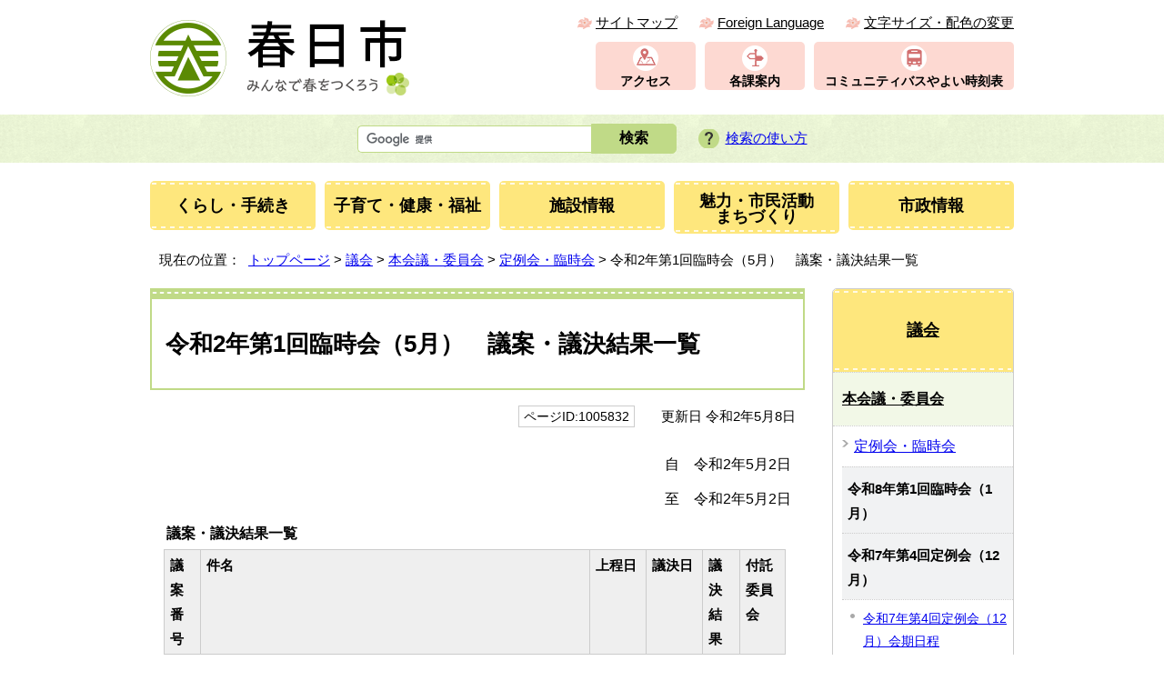

--- FILE ---
content_type: text/html
request_url: https://www.city.kasuga.fukuoka.jp/gikai/honkaigi/teireikai/1005832.html
body_size: 7611
content:
<!DOCTYPE html>
<html lang="ja">
<head prefix="og: http://ogp.me/ns# fb: http://ogp.me/ns/fb# article: http://ogp.me/ns/article#">
<!-- Google tag (gtag.js) --><script async src="https://www.googletagmanager.com/gtag/js?id=G-M1L9HH0Y64"></script><script>
window.dataLayer = window.dataLayer || [];
function gtag(){dataLayer.push(arguments);}
gtag('js', new Date());

gtag('config', 'G-M1L9HH0Y64');
gtag('config', 'UA-6732578-2');
</script>
<meta charset="UTF-8">
<title>令和2年第1回臨時会（5月）　議案・議決結果一覧｜春日市</title>
<meta name="keywords" content="春日市公式ウェブサイト,春日市,春日,kasuga,かすが">
<meta name="google-site-verification" content="uTip6ChReOzAscIto70UqWEX5YEvBMD1Wfmp4LnwBxQ">
<!--[if lt IE 9]>
<script type="text/javascript" src="../../../_template_/_site_/_default_/_res/js/html5shiv-printshiv.min.js"></script>
<![endif]-->
<meta property="og:title" content="令和2年第1回臨時会（5月）　議案・議決結果一覧｜春日市">
<meta property="og:type" content="article">
<meta property="og:description" content="春日市">
<meta property="og:url" content="https://www.city.kasuga.fukuoka.jp/gikai/honkaigi/teireikai/1005832.html">
<meta property="og:image" content="https://www.city.kasuga.fukuoka.jp/_template_/_site_/_default_/_res/images/sns/ogimage.png">
<meta property="og:site_name" content="春日市">
<meta property="og:locale" content="ja_JP">
<script src="../../../_template_/_site_/_default_/_res/js/jquery-1.7.min.js" type="text/javascript"></script>
<script type="text/javascript">
//<!--
var FI = {};
FI.jQuery = jQuery.noConflict(true);
FI.smpcss = "../../../_template_/_site_/_default_/_res/design/default_smp.css?z";
FI.ads_banner_analytics = true;
FI.open_data_analytics = true;
FI.pageid_search_analytics = true;
FI.file_data_analytics = true;
FI.open_new_window = true;
//-->
</script>
<script src="../../../_template_/_site_/_default_/_res/js/smp.js" type="text/javascript"></script>
<script src="../../../_template_/_site_/_default_/_res/js/common.js" type="text/javascript"></script>
<script src="../../../_template_/_site_/_default_/_res/js/pagetop_fade.js" type="text/javascript"></script>
<script src="../../../_template_/_site_/_default_/_res/js/over.js" type="text/javascript"></script>
<script src="../../../_template_/_site_/_default_/_res/js/init.js" type="text/javascript"></script>
<script src="../../../_template_/_site_/_default_/_res/js/fm_util.js" type="text/javascript"></script>
<link id="cmncss" href="../../../_template_/_site_/_default_/_res/design/default.css?z" rel="stylesheet" type="text/css" class="pconly">
<link id="printcss" href="../../../_template_/_site_/_default_/_res/print_dummy.css" rel="stylesheet" type="text/css" class="pconly">
<link id="bgcss" href="../../../_template_/_site_/_default_/_res/dummy.css" rel="stylesheet" type="text/css">
<script type="text/javascript">
//<!--
var bgcss1 = "../../../_template_/_site_/_default_/_res/a.css";
var bgcss2 = "../../../_template_/_site_/_default_/_res/b.css";
var bgcss3 = "../../../_template_/_site_/_default_/_res/c.css";
var bgcss4 = "../../../_template_/_site_/_default_/_res/dummy.css";
// -->
</script>
<link rel="apple-touch-icon-precomposed" href="../../../_template_/_site_/_default_/_res/images/apple-touch-icon-precomposed.png">
<link rel="shortcut icon" href="../../../_template_/_site_/_default_/_res/favicon.ico" type="image/vnd.microsoft.icon">
<link rel="icon" href="../../../_template_/_site_/_default_/_res/favicon.ico" type="image/vnd.microsoft.icon">
</head>
<body>
<noscript>
<p class="scriptmessage">当ウェブサイトではjavascriptを使用しています。 javascriptの使用を有効にしなければ、一部の機能が正確に動作しない恐れがあります。お手数ですがjavascriptの使用を有効にしてください。</p>
</noscript>
<div id="wrapbg">
<div id="wrap">
<header id="headerbg" class="clearfix" role="banner">
<div id="blockskip" class="pconly"><a href="#HONBUN">本文へ</a></div>
<div id="header" class="clearfix noslider">
<div id="tlogo" class="clearfix">
<p><a href="https://www.city.kasuga.fukuoka.jp/"><img src="../../../_template_/_site_/_default_/_res/design/images/header/tlogo.png" alt="春日市　みんなで春をつくろう" width="285" height="86"></a></p>
</div>
<div id="util">
<div id="util1">
<ul class="clearfix">
<li><a href="../../../sitemap.html">サイトマップ</a></li>
<li lang="en"><a href="../../../about/foreignlanguage.html">Foreign Language</a></li>
<li class="pconly"><a href="../../../about/site/usability.html">文字サイズ・配色の変更</a></li>
</ul>
</div>
<ul id="headermenu">
<li class="access"><a href="../../../shisei/soshiki/1004008.html">アクセス</a></li>
<li class="guide"><a href="../../../shisei/soshiki/1003996.html">各課案内</a></li>
<li class="bus"><a href="../../../kurashi/douro/yayoi/1001364/index.html">コミュニティバスやよい時刻表</a></li>
</ul>
</div>
</div>
<div id="sitesearchbg">
<div id="sitesearch">
<form action="/search/site.html" id="cse-search-box" role="search">
<input name="cx" type="hidden" value="008560180705797370151:pzujvcpr0l1">
<input name="ie" type="hidden" value="UTF-8">
<input id="key" name="q" size="20" title="サイト内検索" type="text"><input class="submit" type="submit" value="検索">
</form>
<script src="https://www.google.co.jp/coop/cse/brand?form=cse-search-box&lang=ja"></script>
<p class="howto"><a href="../../../about/site/search.html">検索の使い方</a></p>
</div>
</div>
</header>
<hr class="hide">
<nav id="gnavibg" role="navigation" aria-label="メインメニュー">
<div id="gnavi">
<ul class="clearfix">
<li><a href="../../../kurashi/index.html"><span>くらし・手続き</span></a></li>
<li><a href="../../../kosodate/index.html"><span>子育て・健康・福祉</span></a></li>
<li><a href="../../../shisetsu/index.html"><span>施設情報</span></a></li>
<li><a href="../../../miryoku/index.html"><span>魅力・市民活動<br>まちづくり</span></a></li>
<li><a href="../../../shisei/index.html"><span>市政情報</span></a></li>
</ul>
</div>
</nav>
<hr class="hide">
<nav id="tpath" role="navigation" aria-label="現在の位置">
<p>現在の位置：&nbsp;
<a href="https://www.city.kasuga.fukuoka.jp/">トップページ</a> &gt;
<a href="../../../gikai/index.html">議会</a> &gt;
<a href="../../../gikai/honkaigi/index.html">本会議・委員会</a> &gt;
<a href="../../../gikai/honkaigi/teireikai/index.html">定例会・臨時会</a> &gt;
令和2年第1回臨時会（5月）　議案・議決結果一覧
</p>
</nav>
<hr class="hide">
<div id="pagebody" class="clearfix lnaviright">
<p class="skip"><a id="HONBUN">ここから本文です。</a></p>
<main id="page" role="main">
<article id="content">
<div id="voice">
<h1>令和2年第1回臨時会（5月）　議案・議決結果一覧</h1>
<div class="box">
<p class="update">
<span class="idnumber">ページID:1005832</span>　
更新日
令和2年5月8日
</p>
<!-- ▲▲▲ END box ▲▲▲ --></div>
<p class="textright">自　令和2年5月2日</p>
<p class="textright">至　令和2年5月2日</p>
<table>
<caption>議案・議決結果一覧</caption>
<tr>
<th scope="col">議案番号</th>
<th scope="col">件名</th>
<th scope="col">上程日</th>
<th scope="col">議決日</th>
<th scope="col">議決結果</th>
<th scope="col">付託委員会</th>
</tr>
<tr>
<td>1</td>
<td><ul class="objectlink"><li class="pdf"><a href="../../../_res/projects/default_project/_page_/001/005/832/5020502-01gian.pdf" target="_blank" onclick="gtag('event', '1005832',{'event_category':'添付ファイル','event_label':'春日市国民健康保険条例の一部を改正する条例の制定について （PDF 112.7KB）■https://www.city.kasuga.fukuoka.jp/_res/projects/default_project/_page_/001/005/832/5020502-01gian.pdf'});" class="ga-tmp" data-type="ga-tmp">春日市国民健康保険条例の一部を改正する条例の制定について （PDF 112.7KB）<img src="../../../_template_/_site_/_default_/_res/images/parts/newwin1.gif" alt="新しいウィンドウで開きます" width="12" height="11" class="external"></a></li></ul></td>
<td>令和2年5月2日</td>
<td>令和2年5月2日</td>
<td>原案可決</td>
<td>市民厚生</td>
</tr>
<tr>
<td>2<br></td>
<td><ul class="objectlink"><li class="pdf"><a href="../../../_res/projects/default_project/_page_/001/005/832/5020502-itupanhosei.pdf" target="_blank" onclick="gtag('event', '1005832',{'event_category':'添付ファイル','event_label':'令和2年度春日市一般会計補正予算（第2号）について （PDF 567.2KB）■https://www.city.kasuga.fukuoka.jp/_res/projects/default_project/_page_/001/005/832/5020502-itupanhosei.pdf'});" class="ga-tmp" data-type="ga-tmp">令和2年度春日市一般会計補正予算（第2号）について （PDF 567.2KB）<img src="../../../_template_/_site_/_default_/_res/images/parts/newwin1.gif" alt="新しいウィンドウで開きます" width="12" height="11" class="external"></a></li></ul></td>
<td>令和2年5月2日</td>
<td>令和2年5月2日</td>
<td>原案可決</td>
<td>総務文教</td>
</tr>
<tr>
<td>3</td>
<td><ul class="objectlink"><li class="pdf"><a href="../../../_res/projects/default_project/_page_/001/005/832/5020502-kokuhohosei.pdf" target="_blank" onclick="gtag('event', '1005832',{'event_category':'添付ファイル','event_label':'令和2年度春日市国民健康保険事業特別会計補正予算（第1号）について （PDF 337.6KB）■https://www.city.kasuga.fukuoka.jp/_res/projects/default_project/_page_/001/005/832/5020502-kokuhohosei.pdf'});" class="ga-tmp" data-type="ga-tmp">令和2年度春日市国民健康保険事業特別会計補正予算（第1号）について （PDF 337.6KB）<img src="../../../_template_/_site_/_default_/_res/images/parts/newwin1.gif" alt="新しいウィンドウで開きます" width="12" height="11" class="external"></a></li></ul></td>
<td>令和2年5月2日</td>
<td>令和2年5月2日</td>
<td>原案可決</td>
<td>市民厚生</td>
</tr>
<tr>
<td>報告1</td>
<td><ul class="objectlink"><li class="pdf"><a href="../../../_res/projects/default_project/_page_/001/005/832/5020502-houkoku01.pdf" target="_blank" onclick="gtag('event', '1005832',{'event_category':'添付ファイル','event_label':'専決処分について（春日市税条例等の一部を改正する条例の制定について） （PDF 134.8KB）■https://www.city.kasuga.fukuoka.jp/_res/projects/default_project/_page_/001/005/832/5020502-houkoku01.pdf'});" class="ga-tmp" data-type="ga-tmp">専決処分について（春日市税条例等の一部を改正する条例の制定について） （PDF 134.8KB）<img src="../../../_template_/_site_/_default_/_res/images/parts/newwin1.gif" alt="新しいウィンドウで開きます" width="12" height="11" class="external"></a></li></ul></td>
<td>令和2年5月2日</td>
<td>令和2年5月2日</td>
<td>承認</td>
<td>市民厚生</td>
</tr>
<tr>
<td>報告2</td>
<td><ul class="objectlink"><li class="pdf"><a href="../../../_res/projects/default_project/_page_/001/005/832/5020502-houkoku02.pdf" target="_blank" onclick="gtag('event', '1005832',{'event_category':'添付ファイル','event_label':'専決処分について（春日市都市計画税条例の一部を改正する条例の制定について） （PDF 82.8KB）■https://www.city.kasuga.fukuoka.jp/_res/projects/default_project/_page_/001/005/832/5020502-houkoku02.pdf'});" class="ga-tmp" data-type="ga-tmp">専決処分について（春日市都市計画税条例の一部を改正する条例の制定について） （PDF 82.8KB）<img src="../../../_template_/_site_/_default_/_res/images/parts/newwin1.gif" alt="新しいウィンドウで開きます" width="12" height="11" class="external"></a></li></ul></td>
<td>令和2年5月2日</td>
<td>令和2年5月2日</td>
<td>承認</td>
<td>市民厚生</td>
</tr>
<tr>
<td>報告3</td>
<td><ul class="objectlink"><li class="pdf"><a href="../../../_res/projects/default_project/_page_/001/005/832/5020502-houkoku03.pdf" target="_blank" onclick="gtag('event', '1005832',{'event_category':'添付ファイル','event_label':'専決処分について（春日市国民健康保険税条例の一部を改正する条例の制定について） （PDF 75.0KB）■https://www.city.kasuga.fukuoka.jp/_res/projects/default_project/_page_/001/005/832/5020502-houkoku03.pdf'});" class="ga-tmp" data-type="ga-tmp">専決処分について（春日市国民健康保険税条例の一部を改正する条例の制定について） （PDF 75.0KB）<img src="../../../_template_/_site_/_default_/_res/images/parts/newwin1.gif" alt="新しいウィンドウで開きます" width="12" height="11" class="external"></a></li></ul></td>
<td>令和2年5月2日</td>
<td>令和2年5月2日</td>
<td>承認</td>
<td>市民厚生</td>
</tr>
<tr>
<td>報告4</td>
<td><ul class="objectlink"><li class="pdf"><a href="../../../_res/projects/default_project/_page_/001/005/832/5020502-houkoku04.pdf" target="_blank" onclick="gtag('event', '1005832',{'event_category':'添付ファイル','event_label':'専決処分について（春日市介護保険条例の一部を改正する条例の制定について） （PDF 71.8KB）■https://www.city.kasuga.fukuoka.jp/_res/projects/default_project/_page_/001/005/832/5020502-houkoku04.pdf'});" class="ga-tmp" data-type="ga-tmp">専決処分について（春日市介護保険条例の一部を改正する条例の制定について） （PDF 71.8KB）<img src="../../../_template_/_site_/_default_/_res/images/parts/newwin1.gif" alt="新しいウィンドウで開きます" width="12" height="11" class="external"></a></li></ul></td>
<td>令和2年5月2日</td>
<td>令和2年5月2日</td>
<td>承認</td>
<td>市民厚生</td>
</tr>
<tr>
<td>報告5</td>
<td><ul class="objectlink"><li class="pdf"><a href="../../../_res/projects/default_project/_page_/001/005/832/5020502-houkoku05.pdf" target="_blank" onclick="gtag('event', '1005832',{'event_category':'添付ファイル','event_label':'専決処分について（令和元年度春日市一般会計補正予算（第11号）について） （PDF 625.5KB）■https://www.city.kasuga.fukuoka.jp/_res/projects/default_project/_page_/001/005/832/5020502-houkoku05.pdf'});" class="ga-tmp" data-type="ga-tmp">専決処分について（令和元年度春日市一般会計補正予算（第11号）について） （PDF 625.5KB）<img src="../../../_template_/_site_/_default_/_res/images/parts/newwin1.gif" alt="新しいウィンドウで開きます" width="12" height="11" class="external"></a></li></ul></td>
<td>令和2年5月2日</td>
<td>令和2年5月2日</td>
<td>承認</td>
<td>総務文教</td>
</tr>
</table>
<div class="plugin">
<p>PDFファイルをご覧いただくには、「Adobe（R） Reader（R）」が必要です。お持ちでない方は<a href="http://get.adobe.com/jp/reader/" target="_blank">アドビシステムズ社のサイト（新しいウィンドウ）</a>からダウンロード（無料）してください。</p>
</div>
<div id="reference">
<h2><span>このページに関する</span>お問い合わせ</h2>
<p><span class="department">議事課　議事担当</span><br>
〒816-8501<br>
福岡県春日市原町3-1-5<br>
市役所議会棟1階<br>
電話：092-584-1113<br>
ファクス：092-584-1146<br>
<a class="mail" href="https://www.city.kasuga.fukuoka.jp/cgi-bin/contacts/k9011">議事課　議事担当へのお問い合わせは専用フォームへのリンク</a></p>
</div>
</div>
</article>
</main>
<hr class="hide">
<nav id="lnavi" role="navigation" aria-labelledby="localnav">
<p class="lmenu hnplus"><a href="#lnavi">詳細メニュー</a></p>
<div id="menubg">
<div id="menu">
<h2 id="localnav"><a href="../../../gikai/index.html">議会</a></h2>
<h3><a href="../../../gikai/honkaigi/index.html">本会議・委員会</a></h3>
<h4><a href="../../../gikai/honkaigi/teireikai/index.html">定例会・臨時会</a></h4>
<h5 class="separator">令和8年第1回臨時会（1月）</h5>
<h5 class="separator">令和7年第4回定例会（12月）</h5>
<ul class="lmenu">
<li><a href="../../../gikai/honkaigi/teireikai/1016765.html">令和7年第4回定例会（12月）会期日程</a></li>
<li><a href="../../../gikai/honkaigi/teireikai/1016837.html">令和7年第4回定例会（12月）議案・議決結果一覧</a></li>
<li><a href="../../../gikai/honkaigi/teireikai/1016873.html">令和7年第4回定例会（12月）議案付託表</a></li>
<li><a href="../../../gikai/honkaigi/teireikai/1016844.html">令和7年第4回定例会（12月）一般質問通告一覧</a></li>
<li><a href="../../../gikai/honkaigi/teireikai/1016933.html">令和7年第4回定例会（12月）委員長報告</a></li>
</ul>
<h5 class="separator">令和7年第3回定例会（9月）</h5>
<ul class="lmenu">
<li><a href="../../../gikai/honkaigi/teireikai/1016413.html">令和7年第3回定例会（9月）会期日程</a></li>
<li><a href="../../../gikai/honkaigi/teireikai/1016450.html">令和7年第3回定例会（9月）議案・議決結果一覧</a></li>
<li><a href="../../../gikai/honkaigi/teireikai/1016451.html">令和7年第3回定例会（9月）議案付託表</a></li>
<li><a href="../../../gikai/honkaigi/teireikai/1016505.html">令和7年第3回定例会（9月）一般質問通告一覧</a></li>
<li><a href="../../../gikai/honkaigi/teireikai/1016540.html">令和7年第3回定例会（9月）委員長報告</a></li>
</ul>
<h5 class="separator">令和7年第2回定例会（6月）</h5>
<ul class="lmenu">
<li><a href="../../../gikai/honkaigi/teireikai/1016095.html">令和7年第2回定例会（6月）会期日程</a></li>
<li><a href="../../../gikai/honkaigi/teireikai/1016131.html">令和7年第2回定例会（6月）議案・議決結果一覧</a></li>
<li><a href="../../../gikai/honkaigi/teireikai/1016143.html">令和7年第2回定例会（6月）議案付託表</a></li>
<li><a href="../../../gikai/honkaigi/teireikai/1016144.html">令和7年第2回定例会（6月）一般質問通告一覧</a></li>
<li><a href="../../../gikai/honkaigi/teireikai/1016241.html">令和7年第2回定例会（6月）委員長報告</a></li>
</ul>
<h5 class="separator">令和7年第3回臨時会（5月）</h5>
<ul class="lmenu">
<li><a href="../../../gikai/honkaigi/teireikai/1016066.html">令和7年第3回臨時会（5月）会期日程</a></li>
<li><a href="../../../gikai/honkaigi/teireikai/1016067.html">令和7年第3回臨時会（5月）議案・議決結果一覧</a></li>
<li><a href="../../../gikai/honkaigi/teireikai/1016068.html">令和7年第3回臨時会（5月）委員長報告</a></li>
</ul>
<h5 class="separator">令和7年第2回臨時会（3月）</h5>
<ul class="lmenu">
<li><a href="../../../gikai/honkaigi/teireikai/1015767.html">令和7年第2回臨時会（3月）会期日程</a></li>
<li><a href="../../../gikai/honkaigi/teireikai/1015768.html">令和7年第2回臨時会（3月）議案・議決結果一覧</a></li>
<li><a href="../../../gikai/honkaigi/teireikai/1015769.html">令和7年第2回臨時会（3月）委員長報告</a></li>
</ul>
<h5 class="separator">令和7年第1回定例会（3月）</h5>
<ul class="lmenu">
<li><a href="../../../gikai/honkaigi/teireikai/1015560.html">令和7年第1回定例会（3月）会期日程</a></li>
<li><a href="../../../gikai/honkaigi/teireikai/1015561.html">令和7年第1回定例会（3月）議案・議決結果一覧</a></li>
<li><a href="../../../gikai/honkaigi/teireikai/1015562.html">令和7年第1回定例会（3月）議案付託表</a></li>
<li><a href="../../../gikai/honkaigi/teireikai/1015622.html">令和7年第1回定例会（3月）一般質問通告一覧</a></li>
<li><a href="../../../gikai/honkaigi/teireikai/1015624.html">令和7年第1回定例会（3月）委員長報告</a></li>
</ul>
<h5 class="separator">令和7年第1回臨時会（1月）</h5>
<ul class="lmenu">
<li><a href="../../../gikai/honkaigi/teireikai/1015487.html">令和7年第1回臨時会（1月）会期日程</a></li>
<li><a href="../../../gikai/honkaigi/teireikai/1015492.html">令和7年第1回臨時会（1月）議案・議決結果一覧</a></li>
<li><a href="../../../gikai/honkaigi/teireikai/1015493.html">令和7年第1回臨時会（1月）委員長報告</a></li>
</ul>
<h5 class="separator">令和6年第4回定例会（12月）</h5>
<ul class="lmenu">
<li><a href="../../../gikai/honkaigi/teireikai/1015235.html">令和6年第4回定例会（12月）会期日程</a></li>
<li><a href="../../../gikai/honkaigi/teireikai/1015236.html">令和6年第4回定例会（12月）議案・議決結果一覧</a></li>
<li><a href="../../../gikai/honkaigi/teireikai/1015271.html">令和6年第4回定例会（12月）議案付託表</a></li>
<li><a href="../../../gikai/honkaigi/teireikai/1015314.html">令和6年第4回定例会（12月）一般質問通告一覧</a></li>
<li><a href="../../../gikai/honkaigi/teireikai/1015369.html">令和6年第4回定例会（12月）委員長報告</a></li>
</ul>
<h5 class="separator">令和6年第3回定例会（9月）</h5>
<ul class="lmenu">
<li><a href="../../../gikai/honkaigi/teireikai/1014902.html">令和6年第3回定例会（9月）会期日程</a></li>
<li><a href="../../../gikai/honkaigi/teireikai/1014929.html">令和6年第3回定例会（9月）議案・議決結果一覧</a></li>
<li><a href="../../../gikai/honkaigi/teireikai/1014930.html">令和6年第3回定例会（9月）議案付託表</a></li>
<li><a href="../../../gikai/honkaigi/teireikai/1014971.html">令和6年第3回定例会（9月）一般質問通告一覧</a></li>
<li><a href="../../../gikai/honkaigi/teireikai/1015114.html">令和6年第3回定例会（9月）委員長報告</a></li>
</ul>
<h5 class="separator">令和6年第2回定例会（6月）</h5>
<ul class="lmenu">
<li><a href="../../../gikai/honkaigi/teireikai/1014634.html">令和6年第2回定例会（6月）会期日程</a></li>
<li><a href="../../../gikai/honkaigi/teireikai/1014636.html">令和6年第2回定例会（6月）議案・議決結果一覧</a></li>
<li><a href="../../../gikai/honkaigi/teireikai/1014901.html">令和6年第2回定例会（6月）議案付託表</a></li>
<li><a href="../../../gikai/honkaigi/teireikai/1014679.html">令和6年第2回定例会（6月）一般質問通告一覧</a></li>
<li><a href="../../../gikai/honkaigi/teireikai/1014674.html">令和6年第2回定例会（6月）委員長報告</a></li>
</ul>
<h5 class="separator">令和6年第2回臨時会（5月）</h5>
<ul class="lmenu">
<li><a href="../../../gikai/honkaigi/teireikai/1014558.html">令和6年第2回臨時会（5月）会期日程</a></li>
<li><a href="../../../gikai/honkaigi/teireikai/1014562.html">令和6年第2回臨時会（5月）議案・議決結果一覧</a></li>
<li><a href="../../../gikai/honkaigi/teireikai/1014563.html">令和6年第2回臨時会（5月）委員長報告</a></li>
</ul>
<h5 class="separator">令和6年第1回定例会（3月）</h5>
<ul class="lmenu">
<li><a href="../../../gikai/honkaigi/teireikai/1013879.html">令和6年第1回定例会（3月）会期日程</a></li>
<li><a href="../../../gikai/honkaigi/teireikai/1014038.html">令和6年第1回定例会（3月）議案・議決結果一覧</a></li>
<li><a href="../../../gikai/honkaigi/teireikai/1014897.html">令和6年第1回定例会（3月）議案付託表</a></li>
<li><a href="../../../gikai/honkaigi/teireikai/1014099.html">令和6年第1回定例会（3月）一般質問通告一覧</a></li>
<li><a href="../../../gikai/honkaigi/teireikai/1014237.html">令和6年第1回定例会（3月）委員長報告</a></li>
</ul>
<h5 class="separator">令和6年第1回臨時会（1月）</h5>
<ul class="lmenu">
<li><a href="../../../gikai/honkaigi/teireikai/1013937.html">令和6年第1回臨時会（1月）会期日程</a></li>
<li><a href="../../../gikai/honkaigi/teireikai/1013941.html">令和6年第1回臨時会（1月）議案・議決結果一覧</a></li>
<li><a href="../../../gikai/honkaigi/teireikai/1013942.html">令和6年第1回臨時会（1月）委員長報告</a></li>
</ul>
<h5 class="separator">令和5年第4回定例会（12月）</h5>
<ul class="lmenu">
<li><a href="../../../gikai/honkaigi/teireikai/1013525.html">令和5年第4回定例会（12月）会期日程</a></li>
<li><a href="../../../gikai/honkaigi/teireikai/1013538.html">令和5年第4回定例会（12月）議案・議決結果一覧</a></li>
<li><a href="../../../gikai/honkaigi/teireikai/1014896.html">令和5年第4回定例会（12月）議案付託表</a></li>
<li><a href="../../../gikai/honkaigi/teireikai/1013584.html">令和5年第4回定例会（12月）一般質問通告一覧</a></li>
<li><a href="../../../gikai/honkaigi/teireikai/1013737.html">令和5年第4回定例会（12月）委員長報告</a></li>
</ul>
<h5 class="separator">令和5年第3回定例会（9月）</h5>
<ul class="lmenu">
<li><a href="../../../gikai/honkaigi/teireikai/1012634.html">令和5年第3回定例会（9月）会期日程</a></li>
<li><a href="../../../gikai/honkaigi/teireikai/1012755.html">令和5年第3回定例会（9月）議案・議決結果一覧</a></li>
<li><a href="../../../gikai/honkaigi/teireikai/1014895.html">令和5年第3回定例会（9月）議案付託表</a></li>
<li><a href="../../../gikai/honkaigi/teireikai/1012790.html">令和5年第3回定例会（9月）一般質問通告一覧</a></li>
<li><a href="../../../gikai/honkaigi/teireikai/1012992.html">令和5年第3回定例会（9月）委員長報告</a></li>
</ul>
<h5 class="separator">令和5年第2回定例会（6月）</h5>
<ul class="lmenu">
<li><a href="../../../gikai/honkaigi/teireikai/1012389.html">令和5年第2回定例会（6月）会期日程</a></li>
<li><a href="../../../gikai/honkaigi/teireikai/1012413.html">令和5年第2回定例会（6月）議案・議決結果一覧</a></li>
<li><a href="../../../gikai/honkaigi/teireikai/1014894.html">令和5年第2回定例会（6月）議案付託表</a></li>
<li><a href="../../../gikai/honkaigi/teireikai/1012426.html">令和5年第2回定例会（6月）一般質問通告一覧</a></li>
<li><a href="../../../gikai/honkaigi/teireikai/1012499.html">令和5年第2回定例会（6月）委員長報告</a></li>
</ul>
<h5 class="separator">令和5年第2回臨時会（5月）</h5>
<ul class="lmenu">
<li><a href="../../../gikai/honkaigi/teireikai/1012232.html">令和5年第2回臨時会（5月）会期日程</a></li>
<li><a href="../../../gikai/honkaigi/teireikai/1012270.html">令和5年第2回臨時会（5月）選挙結果</a></li>
<li><a href="../../../gikai/honkaigi/teireikai/1012288.html">令和5年第2回臨時会（5月）議案・議決結果一覧</a></li>
<li><a href="../../../gikai/honkaigi/teireikai/1012286.html">令和5年第2回臨時会（5月）委員長報告</a></li>
</ul>
<h5 class="separator">令和5年第1回定例会（3月）</h5>
<ul class="lmenu">
<li><a href="../../../gikai/honkaigi/teireikai/1011615.html">令和5年第1回定例会（3月）会期日程</a></li>
<li><a href="../../../gikai/honkaigi/teireikai/1011766.html">令和5年第1回定例会（3月）議案・議決結果一覧</a></li>
<li><a href="../../../gikai/honkaigi/teireikai/1014892.html">令和5年第1回定例会（3月）議案付託表</a></li>
<li><a href="../../../gikai/honkaigi/teireikai/1011769.html">令和5年第1回定例会（3月）一般質問通告一覧</a></li>
<li><a href="../../../gikai/honkaigi/teireikai/1011776.html">令和5年第1回定例会（3月）委員長報告</a></li>
</ul>
<h5 class="separator">令和5年第1回臨時会（1月）</h5>
<ul class="lmenu">
<li><a href="../../../gikai/honkaigi/teireikai/1011472.html">令和5年第1回臨時会（1月）会期日程</a></li>
<li><a href="../../../gikai/honkaigi/teireikai/1011474.html">令和5年第1回臨時会（1月）選挙結果</a></li>
</ul>
<h5 class="separator">令和4年第4回定例会（12月）</h5>
<ul class="lmenu">
<li><a href="../../../gikai/honkaigi/teireikai/1011291.html">令和4年第4回定例会（12月）会期日程</a></li>
<li><a href="../../../gikai/honkaigi/teireikai/1011360.html">令和4年第4回定例会（12月）議案・議決結果一覧</a></li>
<li><a href="../../../gikai/honkaigi/teireikai/1014889.html">令和4年第4回定例会（12月）議案付託表</a></li>
<li><a href="../../../gikai/honkaigi/teireikai/1011364.html">令和4年第4回定例会（12月）一般質問通告一覧</a></li>
<li><a href="../../../gikai/honkaigi/teireikai/1011446.html">令和4年第4回定例会（12月）委員長報告</a></li>
</ul>
<h5 class="separator">令和4年第3回臨時会（11月）</h5>
<ul class="lmenu">
<li><a href="../../../gikai/honkaigi/teireikai/1011289.html">令和4年第3回臨時会（11月）会期日程</a></li>
<li><a href="../../../gikai/honkaigi/teireikai/1011313.html">令和4年第3回臨時会（11月）議案・議決結果一覧</a></li>
<li><a href="../../../gikai/honkaigi/teireikai/1011314.html">令和4年第3回臨時会（11月）委員長報告</a></li>
</ul>
<h5 class="separator">令和4年第3回定例会（9月）</h5>
<ul class="lmenu">
<li><a href="../../../gikai/honkaigi/teireikai/1010670.html">令和4年第3回定例会（9月）会期日程</a></li>
<li><a href="../../../gikai/honkaigi/teireikai/1010735.html">令和4年第3回定例会（9月）議案・議決結果一覧</a></li>
<li><a href="../../../gikai/honkaigi/teireikai/1014886.html">令和4年第3回定例会（9月）議案付託表</a></li>
<li><a href="../../../gikai/honkaigi/teireikai/1010747.html">令和4年第3回定例会（9月）一般質問通告一覧</a></li>
<li><a href="../../../gikai/honkaigi/teireikai/1010873.html">令和4年第3回定例会（9月）委員長報告</a></li>
</ul>
<h5 class="separator">令和4年第2回定例会（6月）</h5>
<ul class="lmenu">
<li><a href="../../../gikai/honkaigi/teireikai/1010336.html">令和4年第2回定例会（6月）会期日程</a></li>
<li><a href="../../../gikai/honkaigi/teireikai/1010337.html">令和4年第2回定例会（6月）議案・議決結果一覧</a></li>
<li><a href="../../../gikai/honkaigi/teireikai/1010366.html">令和4年第2回 定例会（6月）議案付託表</a></li>
<li><a href="../../../gikai/honkaigi/teireikai/1010377.html">令和4年第2回定例会（6月）一般質問通告一覧</a></li>
<li><a href="../../../gikai/honkaigi/teireikai/1010420.html">令和4年第2回定例会（6月）委員長報告</a></li>
</ul>
<h5 class="separator">令和4年第2回臨時会（5月）</h5>
<ul class="lmenu">
<li><a href="../../../gikai/honkaigi/teireikai/1010294.html">令和4年第2回 臨時会（5月）会期日程</a></li>
<li><a href="../../../gikai/honkaigi/teireikai/1010296.html">令和4年第2回臨時会（5月）議案・議決結果一覧</a></li>
<li><a href="../../../gikai/honkaigi/teireikai/1010314.html">令和4年第2回臨時会（5月）委員長報告</a></li>
</ul>
<h5 class="separator">令和4年第1回定例会（3月）</h5>
<ul class="lmenu">
<li><a href="../../../gikai/honkaigi/teireikai/1009626.html">令和4年第1回定例会（3月）会期日程</a></li>
<li><a href="../../../gikai/honkaigi/teireikai/1009849.html">令和4年第1回定例会（3月）　議案・議決結果一覧</a></li>
<li><a href="../../../gikai/honkaigi/teireikai/1009861.html">令和4年第1回 定例会（3月）　議案付託表</a></li>
<li><a href="../../../gikai/honkaigi/teireikai/1009874.html">令和4年第1回定例会（3月）　一般質問通告一覧</a></li>
<li><a href="../../../gikai/honkaigi/teireikai/1009875.html">令和4年第1回定例会（3月）　委員長報告</a></li>
</ul>
<h5 class="separator">令和4年第1回臨時会（1月）</h5>
<ul class="lmenu">
<li><a href="../../../gikai/honkaigi/teireikai/1009612.html">令和4年第1回 臨時会（1月）　会期日程</a></li>
<li><a href="../../../gikai/honkaigi/teireikai/1009621.html">令和4年第1回臨時会（1月）　議案・議決結果一覧</a></li>
<li><a href="../../../gikai/honkaigi/teireikai/1009622.html">令和4年第1回臨時会（1月）　委員長報告</a></li>
</ul>
<h5 class="separator">令和3年第4回定例会（12月）</h5>
<ul class="lmenu">
<li><a href="../../../gikai/honkaigi/teireikai/1009369.html">令和3年第4回定例会（12月）　会期日程</a></li>
<li><a href="../../../gikai/honkaigi/teireikai/1009456.html">令和3年第4回定例会（12月）　議案・議決結果一覧</a></li>
<li><a href="../../../gikai/honkaigi/teireikai/1009465.html">令和3年第4回 定例会（12月）　議案付託表</a></li>
<li><a href="../../../gikai/honkaigi/teireikai/1009486.html">令和3年第4回定例会（12月）　一般質問通告一覧</a></li>
<li><a href="../../../gikai/honkaigi/teireikai/1009504.html">令和3年第4回定例会（12月）　委員長報告</a></li>
</ul>
<h5 class="separator">令和3年第4回臨時会（11月）</h5>
<ul class="lmenu">
<li><a href="../../../gikai/honkaigi/teireikai/1009445.html">令和3年第4回 臨時会（11月）　会期日程</a></li>
<li><a href="../../../gikai/honkaigi/teireikai/1009447.html">令和3年第4回臨時会（11月）　議案・議決結果一覧</a></li>
<li><a href="../../../gikai/honkaigi/teireikai/1009448.html">令和3年第4回臨時会（11月）　委員長報告</a></li>
</ul>
<h5 class="separator">令和3年第3回臨時会（10月）</h5>
<ul class="lmenu">
<li><a href="../../../gikai/honkaigi/teireikai/1009336.html">令和3年第3回 臨時会（10月）　会期日程</a></li>
<li><a href="../../../gikai/honkaigi/teireikai/1009355.html">令和3年第3回臨時会（10月）　議案・議決結果一覧</a></li>
<li><a href="../../../gikai/honkaigi/teireikai/1009356.html">令和3年第3回臨時会（10月）　委員長報告</a></li>
</ul>
<h5 class="separator">令和3年第3回定例会（9月）</h5>
<ul class="lmenu">
<li><a href="../../../gikai/honkaigi/teireikai/1009116.html">令和3年第3回定例会（9月）　会期日程</a></li>
<li><a href="../../../gikai/honkaigi/teireikai/1009202.html">令和3年第3回定例会（9月）　議案・議決結果一覧</a></li>
<li><a href="../../../gikai/honkaigi/teireikai/1009203.html">令和3年第3回 定例会（9月）　議案付託表</a></li>
<li><a href="../../../gikai/honkaigi/teireikai/1009215.html">令和3年第3回定例会（9月）　一般質問通告一覧</a></li>
<li><a href="../../../gikai/honkaigi/teireikai/1009269.html">令和3年第3回定例会（9月）　委員長報告</a></li>
</ul>
<h5 class="separator">令和3年第2回定例会（6月）</h5>
<ul class="lmenu">
<li><a href="../../../gikai/honkaigi/teireikai/1008730.html">令和3年第2回定例会（6月）　会期日程</a></li>
<li><a href="../../../gikai/honkaigi/teireikai/1008878.html">令和3年第2回定例会（6月）　議案・議決結果一覧</a></li>
<li><a href="../../../gikai/honkaigi/teireikai/1008892.html">令和3年第2回 定例会（6月）　議案付託表</a></li>
<li><a href="../../../gikai/honkaigi/teireikai/1008896.html">令和3年第2回定例会（6月）　一般質問通告一覧</a></li>
<li><a href="../../../gikai/honkaigi/teireikai/1008940.html">令和3年第2回定例会（6月）　委員長報告</a></li>
</ul>
<h5 class="separator">令和3年第2回臨時会（5月）</h5>
<ul class="lmenu">
<li><a href="../../../gikai/honkaigi/teireikai/1008679.html">令和3年第2回 臨時会（5月）　会期日程</a></li>
<li><a href="../../../gikai/honkaigi/teireikai/1008704.html">令和3年第2回臨時会（5月）　議案・議決結果一覧</a></li>
<li><a href="../../../gikai/honkaigi/teireikai/1008705.html">令和3年第2回臨時会（5月）　委員長報告</a></li>
</ul>
<h5 class="separator">令和3年第1回定例会（3月）</h5>
<ul class="lmenu">
<li><a href="../../../gikai/honkaigi/teireikai/1008136.html">令和3年第1回定例会（3月）会期日程</a></li>
<li><a href="../../../gikai/honkaigi/teireikai/1008326.html">令和3年第1回定例会（3月）　議案・議決結果一覧</a></li>
<li><a href="../../../gikai/honkaigi/teireikai/1008352.html">令和3年第1回 定例会（3月）　議案付託表</a></li>
<li><a href="../../../gikai/honkaigi/teireikai/1008384.html">令和3年第1回定例会（3月）　一般質問通告一覧</a></li>
<li><a href="../../../gikai/honkaigi/teireikai/1008382.html">令和3年第1回定例会（3月）　委員長報告</a></li>
</ul>
<h5 class="separator">令和3年第1回臨時会（1月）</h5>
<ul class="lmenu">
<li><a href="../../../gikai/honkaigi/teireikai/1008134.html">令和3年第1回 臨時会（1月）　会期日程</a></li>
<li><a href="../../../gikai/honkaigi/teireikai/1008158.html">令和3年第1回臨時会（1月）　議案・議決結果一覧</a></li>
<li><a href="../../../gikai/honkaigi/teireikai/1008159.html">令和3年第1回臨時会（1月）　委員長報告</a></li>
</ul>
<h5 class="separator">令和2年第5回臨時会（12月）</h5>
<ul class="lmenu">
<li><a href="../../../gikai/honkaigi/teireikai/1007640.html">令和2年第5回 臨時会（12月）　会期日程</a></li>
<li><a href="../../../gikai/honkaigi/teireikai/1007765.html">令和2年第5回臨時会（12月）　議案・議決結果一覧</a></li>
<li><a href="../../../gikai/honkaigi/teireikai/1007764.html">令和2年第5回臨時会（12月）　委員長報告</a></li>
</ul>
<h5 class="separator">令和2年第4回定例会（12月）</h5>
<ul class="lmenu">
<li><a href="../../../gikai/honkaigi/teireikai/1007357.html">令和2年第4回定例会（12月）会期日程</a></li>
<li><a href="../../../gikai/honkaigi/teireikai/1007454.html">令和2年第4回定例会（12月）　議案・議決結果一覧</a></li>
<li><a href="../../../gikai/honkaigi/teireikai/1007482.html">令和2年第4回 定例会（12月）　議案付託表</a></li>
<li><a href="../../../gikai/honkaigi/teireikai/1007567.html">令和2年第4回定例会（12月）　一般質問通告一覧</a></li>
<li><a href="../../../gikai/honkaigi/teireikai/1007642.html">令和2年第4回定例会（12月）　委員長報告</a></li>
</ul>
<h5 class="separator">令和2年第4回臨時会（11月）</h5>
<ul class="lmenu">
<li><a href="../../../gikai/honkaigi/teireikai/1007441.html">令和2年第4回 臨時会（11月）　会期日程</a></li>
<li><a href="../../../gikai/honkaigi/teireikai/1007455.html">令和2年第4回臨時会（11月）　議案・議決結果一覧</a></li>
<li><a href="../../../gikai/honkaigi/teireikai/1007446.html">令和2年第4回臨時会（11月）　委員長報告</a></li>
</ul>
<h5 class="separator">令和2年第3回臨時会（10月）</h5>
<ul class="lmenu">
<li><a href="../../../gikai/honkaigi/teireikai/1007316.html">令和2年第3回 臨時会（10月）　会期日程</a></li>
<li><a href="../../../gikai/honkaigi/teireikai/1007333.html">令和2年第3回臨時会（10月）　議案・議決結果一覧</a></li>
<li><a href="../../../gikai/honkaigi/teireikai/1007334.html">令和2年第3回臨時会（10月）　委員長報告</a></li>
</ul>
<h5 class="separator">令和2年第3回定例会（9月）</h5>
<ul class="lmenu">
<li><a href="../../../gikai/honkaigi/teireikai/1007073.html">令和2年第3回定例会（9月）会期日程</a></li>
<li><a href="../../../gikai/honkaigi/teireikai/1007131.html">令和2年第3回定例会（9月）　議案・議決結果一覧</a></li>
<li><a href="../../../gikai/honkaigi/teireikai/1007148.html">令和2年第3回 定例会（9月）　議案付託表</a></li>
<li><a href="../../../gikai/honkaigi/teireikai/1007152.html">令和2年第3回定例会（9月）　一般質問通告一覧</a></li>
<li><a href="../../../gikai/honkaigi/teireikai/1007272.html">令和2年第3回定例会（9月）　委員長報告</a></li>
</ul>
<h5 class="separator">令和2年第2回定例会（6月）</h5>
<ul class="lmenu">
<li><a href="../../../gikai/honkaigi/teireikai/1006277.html">令和2年第2回定例会（6月）　会期日程</a></li>
<li><a href="../../../gikai/honkaigi/teireikai/1006320.html">令和2年第2回定例会（6月）　議案・議決結果一覧</a></li>
<li><a href="../../../gikai/honkaigi/teireikai/1006360.html">令和2年第2回 定例会（6月）　議案付託表</a></li>
<li><a href="../../../gikai/honkaigi/teireikai/1006778.html">令和2年第2回定例会（6月）　一般質問通告一覧</a></li>
<li><a href="../../../gikai/honkaigi/teireikai/1006906.html">令和2年第2回定例会（6月）　委員長報告</a></li>
</ul>
<h5 class="separator">令和2年第2回臨時会（5月）</h5>
<ul class="lmenu">
<li><a href="../../../gikai/honkaigi/teireikai/1006194.html">令和2年第2回 臨時会（5月）　会期日程</a></li>
<li><a href="../../../gikai/honkaigi/teireikai/1006248.html">令和2年第2回臨時会（5月）　議案・議決結果一覧</a></li>
<li><a href="../../../gikai/honkaigi/teireikai/1006249.html">令和2年第2回臨時会（5月）　委員長報告</a></li>
</ul>
<h5 class="separator">令和2年第1回臨時会（5月）</h5>
<ul class="lmenu">
<li><a href="../../../gikai/honkaigi/teireikai/1005783.html">令和2年第1回 臨時会（5月）　会期日程</a></li>
<li class="choice">令和2年第1回臨時会（5月）　議案・議決結果一覧</li>
<li><a href="../../../gikai/honkaigi/teireikai/1006196.html">令和2年第1回臨時会（5月）　委員長報告</a></li>
</ul>
<h5 class="separator">令和2年第1回定例会（3月）</h5>
<ul class="lmenu">
<li><a href="../../../gikai/honkaigi/teireikai/1005029.html">令和2年第1回定例会（3月）　会期日程</a></li>
<li><a href="../../../gikai/honkaigi/teireikai/1005218.html">令和2年第1回定例会（3月）　議案・議決結果一覧</a></li>
<li><a href="../../../gikai/honkaigi/teireikai/1005222.html">令和2年第1回 定例会（3月）　議案付託表</a></li>
<li><a href="../../../gikai/honkaigi/teireikai/1005287.html">令和2年第1回定例会（3月）　委員長報告</a></li>
</ul>
<h5 class="separator">令和元年第4回定例会（12月）</h5>
<ul class="lmenu">
<li><a href="../../../gikai/honkaigi/teireikai/1004577.html">令和元年第4回 定例会（12月）　会期日程</a></li>
<li><a href="../../../gikai/honkaigi/teireikai/1004792.html">令和元年第4回定例会（12月）　議案・議決結果一覧</a></li>
<li><a href="../../../gikai/honkaigi/teireikai/1004790.html">令和元年第4回 定例会（12月）　議案付託表</a></li>
<li><a href="../../../gikai/honkaigi/teireikai/1004794.html">令和元年第4回定例会（12月）　陳情一覧表</a></li>
<li><a href="../../../gikai/honkaigi/teireikai/1004814.html">令和元年第4回定例会（12月）　一般質問通告一覧</a></li>
<li><a href="../../../gikai/honkaigi/teireikai/1004872.html">令和元年第4回定例会（12月）　委員長報告</a></li>
</ul>
<h5 class="separator">令和元年第3回定例会（9月）</h5>
<ul class="lmenu">
<li><a href="../../../gikai/honkaigi/teireikai/1004575.html">令和元年第3回定例会（9月）　会期日程</a></li>
<li><a href="../../../gikai/honkaigi/teireikai/1004574.html">令和元年第3回定例会（9月）　議案・議決結果一覧</a></li>
<li><a href="../../../gikai/honkaigi/teireikai/1004573.html">令和元年第3回定例会（9月）　議案付託表</a></li>
<li><a href="../../../gikai/honkaigi/teireikai/1004572.html">令和元年第3回定例会（9月）　陳情一覧表</a></li>
<li><a href="../../../gikai/honkaigi/teireikai/1004571.html">令和元年第3回定例会（9月）　一般質問通告一覧</a></li>
<li><a href="../../../gikai/honkaigi/teireikai/1004570.html">令和元年第3回定例会（9月）　委員長報告</a></li>
</ul>
<h5 class="separator">令和元年第2回定例会（6月）</h5>
<ul class="lmenu">
<li><a href="../../../gikai/honkaigi/teireikai/1003683.html">令和元年第2回 定例会（6月）　会期日程</a></li>
<li><a href="../../../gikai/honkaigi/teireikai/1004569.html">令和元年第2回定例会（6月）　議案・議決結果一覧</a></li>
<li><a href="../../../gikai/honkaigi/teireikai/1004568.html">令和元年第2回定例会（6月）　議案付託表</a></li>
<li><a href="../../../gikai/honkaigi/teireikai/1004567.html">令和元年第2回定例会（6月）　陳情一覧表</a></li>
<li><a href="../../../gikai/honkaigi/teireikai/1004566.html">令和元年第2回定例会（6月）　一般質問通告一覧</a></li>
<li><a href="../../../gikai/honkaigi/teireikai/1004565.html">令和元年第2回定例会（6月）　委員長報告</a></li>
</ul>
<h5 class="separator">令和元年第1回臨時会（5月）</h5>
<ul class="lmenu">
<li><a href="../../../gikai/honkaigi/teireikai/1003685.html">令和元年第1回 臨時会（5月）　会期日程</a></li>
<li><a href="../../../gikai/honkaigi/teireikai/1003686.html">令和元年第1回 臨時会（5月）　議案付託表</a></li>
<li><a href="../../../gikai/honkaigi/teireikai/1003687.html">令和元年第1回 臨時会（5月）　議案・議決結果一覧</a></li>
<li><a href="../../../gikai/honkaigi/teireikai/1003688.html">令和元年第1回 臨時会（5月）　委員長報告</a></li>
</ul>
<h5 class="separator">平成31年第1回（3月）定例会</h5>
<ul class="lmenu">
<li><a href="../../../gikai/honkaigi/teireikai/1003690.html">平成31年第1回定例会（3月）　会期日程</a></li>
<li><a href="../../../gikai/honkaigi/teireikai/1003691.html">平成31年第1回定例会（3月）　議案・議決結果一覧</a></li>
<li><a href="../../../gikai/honkaigi/teireikai/1003692.html">平成31年第1回定例会（3月）　議案付託表</a></li>
<li><a href="../../../gikai/honkaigi/teireikai/1003693.html">平成31年第1回定例会（3月）　陳情一覧表</a></li>
<li><a href="../../../gikai/honkaigi/teireikai/1003694.html">平成31年第1回定例会（3月）　一般質問通告一覧</a></li>
<li><a href="../../../gikai/honkaigi/teireikai/1003695.html">平成31年第1回定例会（3月）　委員長報告</a></li>
</ul>
<h5 class="separator">平成30年第4回（12月）定例会</h5>
<ul class="lmenu">
<li><a href="../../../gikai/honkaigi/teireikai/1003697.html">平成30年第4回定例会（12月）　会期日程</a></li>
<li><a href="../../../gikai/honkaigi/teireikai/1003698.html">平成30年第4回定例会（12月）　議案・議決結果一覧</a></li>
<li><a href="../../../gikai/honkaigi/teireikai/1003699.html">平成30年第4回定例会（12月）　議案付託表</a></li>
<li><a href="../../../gikai/honkaigi/teireikai/1003700.html">平成30年第4回定例会（12月）　陳情一覧表</a></li>
<li><a href="../../../gikai/honkaigi/teireikai/1003701.html">平成30年第4回定例会（12月）　要望一覧表</a></li>
<li><a href="../../../gikai/honkaigi/teireikai/1003702.html">平成30年第4回定例会（12月）　一般質問通告一覧</a></li>
<li><a href="../../../gikai/honkaigi/teireikai/1003703.html">平成30年第4回定例会（12月）　委員長報告</a></li>
<li><a href="../../../gikai/honkaigi/teireikai/1003704.html">平成30年第4回定例会（12月）　意見書・決議</a></li>
</ul>
<h5 class="separator">平成30年第2回（10月）臨時会</h5>
<ul class="lmenu">
<li><a href="../../../gikai/honkaigi/teireikai/1003706.html">平成30年第2回臨時会（10月）　会期日程</a></li>
<li><a href="../../../gikai/honkaigi/teireikai/1003707.html">平成30年第2回臨時会（10月）　議案・議決結果一覧</a></li>
<li><a href="../../../gikai/honkaigi/teireikai/1003708.html">平成30年第2回臨時会（10月）　議案付託表</a></li>
<li><a href="../../../gikai/honkaigi/teireikai/1003709.html">平成30年第2回臨時会（10月）　委員長報告</a></li>
</ul>
<h5 class="separator">平成30年第3回（9月）定例会</h5>
<ul class="lmenu">
<li><a href="../../../gikai/honkaigi/teireikai/1003711.html">平成30年第3回定例会（9月）　会期日程</a></li>
<li><a href="../../../gikai/honkaigi/teireikai/1003712.html">平成30年第3回定例会（9月）　議案・議決結果一覧</a></li>
<li><a href="../../../gikai/honkaigi/teireikai/1003713.html">平成30年第3回定例会（9月）　議案付託表</a></li>
<li><a href="../../../gikai/honkaigi/teireikai/1003714.html">平成30年第3回定例会（9月）　陳情一覧表</a></li>
<li><a href="../../../gikai/honkaigi/teireikai/1003715.html">平成30年第3回定例会（9月）　平成30年第3回春日市議会定例会報告事項取扱結果</a></li>
<li><a href="../../../gikai/honkaigi/teireikai/1003716.html">平成30年第3回定例会（9月）　一般質問通告一覧</a></li>
<li><a href="../../../gikai/honkaigi/teireikai/1003717.html">平成30年第3回定例会（9月）　委員長報告</a></li>
<li><a href="../../../gikai/honkaigi/teireikai/1003718.html">平成30年第3回定例会（9月）　意見書・決議</a></li>
</ul>
<h5 class="separator">平成30年第2回（6月）定例会</h5>
<ul class="lmenu">
<li><a href="../../../gikai/honkaigi/teireikai/1003720.html">平成30年第2回定例会（6月）　会期日程</a></li>
<li><a href="../../../gikai/honkaigi/teireikai/1003721.html">平成30年第2回定例会（6月）　議案・議決結果一覧</a></li>
<li><a href="../../../gikai/honkaigi/teireikai/1003722.html">平成30年第2回定例会（6月）　議案付託表</a></li>
<li><a href="../../../gikai/honkaigi/teireikai/1003723.html">平成30年第2回定例会（6月）　一般質問通告一覧</a></li>
<li><a href="../../../gikai/honkaigi/teireikai/1003724.html">平成30年第2回定例会（6月）　委員長報告</a></li>
</ul>
<h5 class="separator">平成30年第1回（3月）定例会</h5>
<ul class="lmenu">
<li><a href="../../../gikai/honkaigi/teireikai/1003726.html">平成30年第1回定例会（3月）　会期日程</a></li>
<li><a href="../../../gikai/honkaigi/teireikai/1003728.html">平成30年第1回定例会（3月）　議案付託表</a></li>
<li><a href="../../../gikai/honkaigi/teireikai/1003729.html">平成30年第1回定例会（3月）　陳情一覧表</a></li>
<li><a href="../../../gikai/honkaigi/teireikai/1003730.html">平成30年第1回定例会（3月）　要望一覧表</a></li>
<li><a href="../../../gikai/honkaigi/teireikai/1003731.html">平成30年第1回定例会（3月）　一般質問通告一覧</a></li>
<li><a href="../../../gikai/honkaigi/teireikai/1003732.html">平成30年第1回定例会（3月）　議決結果一覧</a></li>
<li><a href="../../../gikai/honkaigi/teireikai/1003733.html">平成30年第1回定例会（3月）　委員長報告</a></li>
<li><a href="../../../gikai/honkaigi/teireikai/1003734.html">平成30年第1回定例会（3月）　意見書・決議</a></li>
</ul>
</div>
</div>
<p class="pickuplink"><a href="../../../kurashi/douro/yayoi/1001364/index.html"><img src="../../../_template_/_site_/_default_/_res/design/images/lnavi/bus.png" alt="コミュニティバスやよい時刻表" width="200" height="72"></a></p>
</nav>
</div>
<hr class="hide">
<aside id="guidebg" role="complementary">
<div id="guide">
<p class="printbtn pconly"><span class="print pconly"><a href="javascript:void(0);" onclick="print(); return false;">印刷</a></span><span class="printl"><a href="javascript:void(0);" onclick="printData(); return false;">大きな文字で印刷</a></span></p>
<p class="pagetop"><a href="#wrap"><img src="../../../_template_/_site_/_default_/_res/design/images/page/mark_pagetop.png" alt="ページの上部へ戻る" width="90" height="90"></a></p>
<div class="viewmode">
<dl>
<dt>表示</dt><dd>
<ul>
<li><a href="javascript:void(0)" id="viewmode_pc">PC</a></li>
<li><a href="javascript:void(0)" id="viewmode_smp">スマートフォン</a></li>
</ul>
</dd>
</dl>
</div>
</div>
</aside>
<hr class="hide">
<footer role="contentinfo">
<div id="footerbg" class="clearfix">
<div id="footernavi" class="clearfix">
<ul>
<li><a href="../../../about/index.html">このサイトについて</a></li>
<li><a href="../../../about/1004020.html">サイトポリシー</a></li>
<li><a href="../../../about/accessibility/index.html">春日市ウェブアクセシビリティ方針</a></li>
</ul>
</div>
<hr class="hide">
<div id="footer" class="clearfix">
<div id="mascot">
<a href="../../../miryoku/town/kasugaasuka/1002181.html"><img src="../../../_template_/_site_/_default_/_res/design/images/footer/mascot.png" alt="春日市マスコットキャラクター　かすがくんとあすかちゃん"></a>
</div>
<div id="population">
<div id="populationinner">
<h2>人口と世帯数</h2>
<dl class="clearfix">
<dt>人口</dt>
<dd>111,754人</dd>
<dt>世帯数</dt>
<dd>51,827世帯</dd>
</dl>
<p class="date">（令和7年12月31日現在）</p>
<p class="statistics"><a href="https://www.city.kasuga.fukuoka.jp/shisei/shiryou/jinkou/1003280/1015976/1016974.html">人口統計</a></p>
</div>
</div>
<div id="add" class="clearfix">
<h2>春日市役所</h2>
<address>
〒816-8501　福岡県春日市原町3-1-5
</address>
<p>代表電話：092-584-1111　代表ファクス：092-584-1142<br>
開庁時間：午前8時30分～午後5時（土曜・日曜日、祝日、12月29日～1月3日は休み）<br>
法人番号：8000020402184<br>
西出張所では、土曜・日曜日、祝日でも一部の業務を取り扱っています。</p>
<ul class="clearfix">
<li><a href="../../../shisetsu/shiyakusho/shiyakusho/index.html">市役所・西出張所</a></li>
<li><a href="https://www.city.kasuga.fukuoka.jp/cgi-bin/contacts/k1012">お問い合わせフォーム</a></li>
</ul>
<div id="copy">
<p lang="en">Copyright &copy; 2019 KASUGA City All Rights Reserved.</p>
</div>
</div>
</div>
</div>
</footer>
</div>
</div>
<!-- xmldata for linkcheck start
<linkdata>
<pageid>1005832</pageid>
<pagetitle>令和2年第1回臨時会（5月）　議案・議決結果一覧</pagetitle>
<pageurl>https://www.city.kasuga.fukuoka.jp/gikai/honkaigi/teireikai/1005832.html</pageurl>
<device>p</device>
<groupid>k9011</groupid>
<groupname>k9011　議事課　議事担当</groupname>
<linktitle></linktitle>
<linkurl></linkurl>
</linkdata>
xmldata for linkcheck end  -->
<script type="text/javascript" src="/_Incapsula_Resource?SWJIYLWA=719d34d31c8e3a6e6fffd425f7e032f3&ns=2&cb=277768410" async></script></body>
</html>


--- FILE ---
content_type: text/css
request_url: https://www.city.kasuga.fukuoka.jp/_template_/_site_/_default_/_res/opendata.css
body_size: 892
content:
@charset "utf-8";#opendata{margin:0px auto 0px auto;width:950px;clear:both;text-align:left;line-height:1.8}#opendata h1.h1img{margin-bottom:15px;padding:0px;background:none;border:none}#opendata p.title{margin:0px 0px 15px 0px;clear:both}#ocontent{padding-bottom:20px;width:700px;float:right}#opendata #lnavi{}#opendata #lnavi p{padding:4px 10px 4px 10px;border-top:1px dotted #ccc;font-size:95%}#opendata .bannertxt{width:200px;float:left}#opendata .bannertxt ul{margin:0px 0px 15px 0px;list-style-type:none}#opendata .bannertxt ul li{margin-bottom:8px}#ocontent .osearch{margin-bottom:20px;width:100%;border:2px solid #c0da87}#ocontent .osearch h2{margin-bottom:10px;padding:10px;font-size:140%;background:url(../_res/design/images/bg.png);border:none;border-bottom:1px dotted #ccc;text-align:center}#ocontent .osearchbtn{margin:15px;text-align:center}#ocontent .ocategory{margin:0px 10px 5px 10px}#ocontent .ocategory h3{margin:0px 0px 10px 0px;padding:5px 10px 5px 10px;font-size:110%;background:#f2f8e7;border-bottom:1px solid #c0da87}#ocontent .ocategory p{margin:0px 10px 10px 10px}#ocontent ul.line{margin-bottom:20px}#ocontent ul.line li{display:inline-block}#ocontent ul.line a{margin:5px;padding:5px 8px;display:block;border:1px solid #ccc;line-height:1.5;text-align:center;border-radius:3px;color:#000;text-decoration:none}#content p.order{margin:0px 5px 10px 0px;font-size:90%;text-align:right}#content p.order a{margin-left:10px;padding:3px 3px 3px 15px;background:url(images/opendata/mark_order.gif) no-repeat left center}#content p.order a:hover{background:url(images/opendata/mark_order_o.gif) no-repeat left center}#content p.order a.ordero{color:#333;font-weight:bold;background:url(images/opendata/mark_order_o.gif) no-repeat left center;text-decoration:none}#content ul.osearchresult{margin:0px 15px 15px 15px;list-style-type:none}#content ul.osearchresult li{padding:2px 0px 5px 22px;background:url(images/content/mark_list.png) no-repeat 2px 13px;border-top:2px dotted #ccc;clear:both}#content ul.osearchresult li:after{content:"";display:block;clear:both}#content .odata{padding:8px 0px 0px 0px;width:70%;float:left}#content .odata .small{color:#666}#content .odata img{margin-top:3px}#content .ocate{width:30%;padding:8px 0px 0px 0px;float:right;text-align:right}#content .ocate span{margin:5px;padding:1px 5px 1px 5px;font-size:90%;display:inline-block;background-color:#efefef;border:1px solid #ccc}#content .opendata p.update,#content2 .opendata p.update{margin:0px 15px 10px 15px;width:auto;float:none;font-size:95%;text-align:left;display:block}#content .opendata p.update span,#content2 .opendata p.update span{margin-right:8px;padding:2px 5px 2px 5px;font-size:95%;border:1px solid #ccc;line-height:2}#content .opendata h3,#content2 .opendata h3{margin-left:10px;margin-right:10px}#content .opendata .license,#content2 .opendata .license{width:196px;float:right;line-height:1.5}#content .opendata ul.objectlink{margin:0px 15px 15px 25px;width:450px;float:left;clear:none}#content2 .opendata ul.objectlink{margin:0px 15px 15px 25px;width:680px;float:left;clear:none}#content .plugin h3,#content2 .plugin h3{margin:10px 10px 0px 10px;padding:0px;border:none;background:none}#content .plugin ul.objectlink,#content2 .plugin ul.objectlink{margin:0px 10px 10px 10px;padding:0px}#content ul.objectlink li.lzh,#content2 ul.objectlink li.lzh{background:url(images/icon/lzh.gif) no-repeat 5px 5px}#content ul.objectlink li.wvx,#content2 ul.objectlink li.wvx{background:url(images/icon/wvx.gif) no-repeat 5px 5px}#content ul.objectlink li.htm,#content2 ul.objectlink li.htm{background:url(images/icon/htm.gif) no-repeat 5px 5px}#content ul.objectlink li.rss,#content2 ul.objectlink li.rss{background:url(images/icon/rss.gif) no-repeat 5px 5px}#content ul.objectlink li.map,#content2 ul.objectlink li.map{background:url(images/icon/map.gif) no-repeat 5px 5px}#content ul.objectlink li.jsn,#content2 ul.objectlink li.jsn{background:url(images/icon/jsn.gif) no-repeat 5px 5px}#content span.lzh,#content2 span.lzh{padding-left:18px;background:url(images/icon/lzh.gif) no-repeat left 2px}#content span.wvx,#content2 span.wvx{padding-left:18px;background:url(images/icon/wvx.gif) no-repeat left 2px}#content span.htm,#content2 span.htm{padding-left:18px;background:url(images/icon/htm.gif) no-repeat left 2px}#content span.rss,#content2 span.rss{padding-left:18px;background:url(images/icon/rss.gif) no-repeat left 2px}#content span.map,#content2 span.map{padding-left:18px;background:url(images/icon/map.gif) no-repeat left 2px}#content span.jsn,#content2 span.jsn{padding-left:18px;background:url(images/icon/jsn.gif) no-repeat left 2px}#opendata #form1 p{margin-bottom:30px}#opendata #form1 p input{padding:3px 25px}

--- FILE ---
content_type: text/css
request_url: https://www.city.kasuga.fukuoka.jp/_template_/_site_/_default_/_res/print.css
body_size: 794
content:
@charset "utf-8";@media print{#blockskip,#headerbg,#gnavibg,#lnavi,#pagequest,#guidebg,#footerbg,#content div.sns,#content2 div.sns,#content3 div.sns,#content p span.print,#content2 p span.print,#content3 p span.print,#content p.printbtn,#content2 p.printbtn,#content3 p.printbtn,.scriptmessage,.plugin,.cmsprint,#mypage,#eventsearch,.evt,.cms_temp_footer,p.printbtn,#ksgchat{display:none}.pagetop img{display:none}#page,#pagebody,#tpath,#content,#content2{margin:0px;padding:0px;width:100%;float:none;border:none;background:#fff;text-align:left}#wrap{margin:0px;padding:0px;width:100%;float:none;border:none;background:none;text-align:left}#tpath{margin-bottom:15px}#footerbg+#copy{display:none}#content p.update,#content2 p.update,#content3 p.update,#googlecontent p.update{width:auto}#content h2,#content2 h2{border:1px solid #c0da87}#content dl{margin:10px auto 20px auto;width:95%}#content2 dl{margin:10px auto 20px auto;width:95%}#content dt{width:20%}#content dd{width:70%}#content2 dt{width:30%}#content2 dd{width:60%}#content dl,#content2 dl{overflow:auto}#content ul.newslist li,#content2 ul.newslist li{overflow:auto}#content ul.newslist li span.date,#content2 ul.newslist li span.date{width:20%}#content ul.newslist li span.newsli,#content2 ul.newslist li span.newsli{width:70%}#content h2,#content h4,#content h3{overflow:auto}#faqheader .searchfaq{width:52%}#faqheader .faqrank{width:40%}#faqleft{width:32%}#faqright{width:65%}#content h1.question{width:95%}#content h1.question span.qtitle{width:87%}#sad{overflow:auto}#lifeleft{width:70%}#lifebanner{width:25%}#content .photolist p.imageleft,#content2 .photolist p.imageleft{width:27%}#content .photolist p.name,#content2 .photolist p.name{width:70%}#content .photolist p.extext,#content2 .photolist p.extext{width:70%}#today{width:72%}#hanrei1{width:23%}#hanrei2{width:93%}#content #hanrei1 h2{overflow:visible}#content #hanrei2 h2{overflow:visible}#content2 dd input#nmtxt1,#content2 dd input#id_mailtxt1,#content2 dd input#id_mailtxt2,#content2 dd input#id_kenmei,#content2 dd input#id_pref{width:80%}#content2 dd input#id_teltxt,#content2 dd input#id_age{width:40%}#content2 dd textarea#id_naiyoutxt{width:80%;height:150px}#content3 #opendata #lnavi{display:block}#bloomlist ul li{width:29%}#bloomlist ul li .bloomlistimg img{width:90%;height:auto}#bloominfo{width:100%;float:none}* html #topheader{zoom:65%}* html #toppage{zoom:65%;background:none}* html #second,* html #petit{zoom:70%}* html #content table#event ul li,* html #content ul.objectlink li,* html #content2 ul.objectlink li,* html #content ul.listlink li,* html #content2 ul.listlink li,* html #content ul li.com,* html #content2 ul li.com,* html #content ul li.doc,* html #content2 ul li.doc,* html #content ul li.gif,* html #content2 ul li.gif,* html #content ul li.jpg,* html #content2 ul li.jpg,* html #content ul li.pdf,* html #content2 ul li.pdf,* html #content ul li.xls,* html #content2 ul li.xls,* html #content ul li.zip,* html #content2 ul li.zip,* html #content span.com,* html #content2 span.com,* html #content span.doc,* html #content2 span.doc,* html #content span.gif,* html #content2 span.gif,* html #content span.jpg,* html #content2 span.jpg,* html #content span.pdf,* html #content2 span.pdf,* html #content span.jpg,* html #content2 span.jpg,* html #content span.zip,* html #content2 span.zip,* html .smenu ul li,* html .sidelink ul li,* html div.topics ul li,* html #content ul.newslist li,* html #topfooter ul li{height:1%}* html .main_view{width:90%;position:static}.window{position:static}.image_reel{position:static}* html .paging a{height:1%}* html .paging a.active{height:1%}* html .paging a:hover{height:1%}}

--- FILE ---
content_type: application/javascript
request_url: https://www.city.kasuga.fukuoka.jp/_template_/_site_/_default_/_res/js/pagetop_fade.js
body_size: -15
content:
(function(){var $=FI.jQuery;$(function(){var topBtn=$('#guide .pagetop');topBtn.hide();$(window).scroll(function(){if($(this).scrollTop()>100){topBtn.fadeIn();}else{topBtn.fadeOut();}});topBtn.click(function(){$('body,html').animate({scrollTop:0},'slow','swing');$('header').attr('tabindex','0');$('header').focus();$('header').attr('tabindex','-1');return false;});});})();